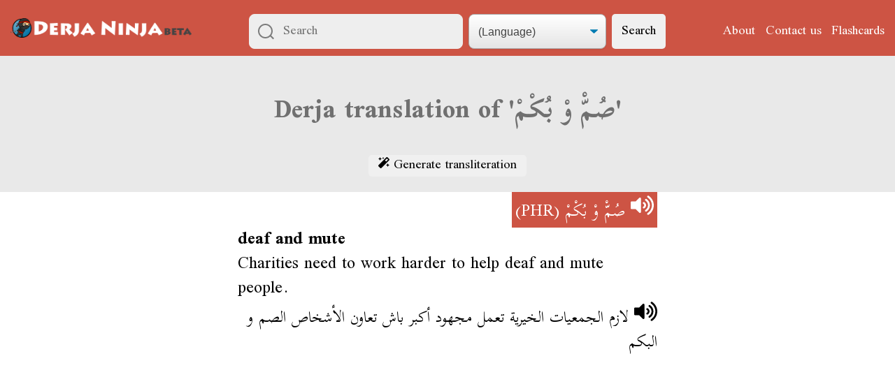

--- FILE ---
content_type: text/html; charset=utf-8
request_url: https://derja.ninja/e/fb87ff81-b789-4cb5-814b-f4f6c5056f14
body_size: 3319
content:

<!DOCTYPE html>
<html lang="en">
<head>
  <meta charset="UTF-8">
  <meta name="viewport" content="width=device-width, initial-scale=1">
  <meta name="theme-color" content="#cd5444">

  <title>
  Meaning of صُمّْ وْ بُكْمْ (Tunisian):

  

  
  

  deaf and mute

  

  

  —
  Tunisian Arabic to English dictionary
</title>

  <link rel="stylesheet" href="/static/normalize.112272e51c80.css">
  <link rel="stylesheet" href="https://fonts.googleapis.com/css?family=Scheherazade:400,700&amp;subset=arabic" crossorigin="anonymous">
  <link rel="stylesheet" href="/static/derjaninja/derjaninja.9a1a245be354.css" media="screen">

  <!-- Global site tag (gtag.js) - Google Analytics -->
<script async src="https://www.googletagmanager.com/gtag/js?id=UA-120456907-1"></script>
<script>
  window.dataLayer = window.dataLayer || [];
  function gtag(){dataLayer.push(arguments);}
  gtag('js', new Date());

  gtag('config', 'UA\u002D120456907\u002D1', { 'anonymize_ip': true });
</script>



  <link rel="apple-touch-icon-precomposed" sizes="57x57" href="/static/derjaninja/favicons/apple-touch-icon-57x57.1d0f406dbd3e.png">
  <link rel="apple-touch-icon-precomposed" sizes="114x114" href="/static/derjaninja/favicons/apple-touch-icon-114x114.853f79cfcbc5.png">
  <link rel="apple-touch-icon-precomposed" sizes="72x72" href="/static/derjaninja/favicons/apple-touch-icon-72x72.a9cfc5ad2727.png">
  <link rel="apple-touch-icon-precomposed" sizes="144x144" href="/static/derjaninja/favicons/apple-touch-icon-144x144.dda1df0077be.png">
  <link rel="apple-touch-icon-precomposed" sizes="60x60" href="/static/derjaninja/favicons/apple-touch-icon-60x60.287cb2698b9a.png">
  <link rel="apple-touch-icon-precomposed" sizes="120x120" href="/static/derjaninja/favicons/apple-touch-icon-120x120.9c1397d8038c.png">
  <link rel="apple-touch-icon-precomposed" sizes="76x76" href="/static/derjaninja/favicons/apple-touch-icon-76x76.d0e856c13760.png">
  <link rel="apple-touch-icon-precomposed" sizes="152x152" href="/static/derjaninja/favicons/apple-touch-icon-152x152.1fcf32d1d917.png">
  <link rel="icon" type="image/png" href="/static/derjaninja/favicons/favicon-196x196.3d7ffcfb0e15.png" sizes="196x196">
  <link rel="icon" type="image/png" href="/static/derjaninja/favicons/favicon-96x96.ce3c8bebd2a3.png" sizes="96x96">
  <link rel="icon" type="image/png" href="/static/derjaninja/favicons/favicon-32x32.c8787b2fce9d.png" sizes="32x32">
  <link rel="icon" type="image/png" href="/static/derjaninja/favicons/favicon-16x16.f96f4fe92300.png" sizes="16x16">
  <link rel="icon" type="image/png" href="/static/derjaninja/favicons/favicon-128.eec312ab3503.png" sizes="128x128">
  <meta name="application-name" content="Derja.Ninja">
  <meta name="msapplication-TileColor" content="#FFFFFF">
  <meta name="msapplication-TileImage" content="/static/derjaninja/favicons/mstile-144x144.dda1df0077be.png">
  <meta name="msapplication-square70x70logo" content="/static/derjaninja/favicons/mstile-70x70.eec312ab3503.png">
  <meta name="msapplication-square150x150logo" content="/static/derjaninja/favicons/mstile-150x150.4d43ec3f80db.png">
  <meta name="msapplication-wide310x150logo" content="/static/derjaninja/favicons/mstile-310x150.0a8e73ef7389.png">
  <meta name="msapplication-square310x310logo" content="/static/derjaninja/favicons/mstile-310x310.b53658219781.png">

  <link rel="manifest" href="/manifest.json">

  
  <meta property="og:title" content="Derja.Ninja - Tunisian Arabic to English dictionary">
  <meta property="og:type" content="website">
  <meta property="og:url" content="https://derja.ninja/e/fb87ff81-b789-4cb5-814b-f4f6c5056f14">
  <meta property="og:description" content="Search in English or in تونسي">
  <meta property="og:image" content="https://derja.ninja/static/derjaninja/derja-ninja-opengraph.702705029f8b.png">
  <meta property="og:image:type" content="image/png">
  <meta property="og:image:width" content="1200">
  <meta property="og:image:height" content="630">
  <meta property="og:image:alt" content="Derja.Ninja">
  <meta property="og:site_name" content="Derja.Ninja">
  

  <script async src="/static/derjaninja/base.7988089a9711.js"></script>


  

<script src="/static/jquery-3.3.1.min.a09e13ee94d5.js"></script>
<script async src="/static/dictionary/play_audio.348c8751f2c5.js"></script>


</head>
<body>

  
  
  

  <div class="top-area">
    <nav class="navbar">
      <span class="navbar__toggle" id="js-navbar-toggle">
        <img src="[data-uri]">
      </span>
      
      <a href="/"><img class="navbar__title"
          src="/static/derjaninja/dn-beta-long.30af380e9cc7.png"
          alt="Derja Ninja beta"
        ></a>
      
      
      <form method="get" action="/search" class="navbar__search search-form" role="search">
        <input class="search-input js-search-input" type="search" name="search" placeholder="Search" value="" dir="auto" required>
        <select class="search-select js-search-select" name="script" data-starting-value="">
          <option disabled hidden value="">(Language)</option>
          <option value="english">In English</option>
          <option value="transliterated">In transliterated Tounsi</option>
          <option value="arabic">بالتونسي</option>
        </select>
        <button type="submit" class="search-button">Search</button>

        
        <script>
          document.getElementsByClassName("js-search-select")[0].value = "";
          document.getElementsByClassName("js-search-input")[0].value = "";
        </script>
      </form>
      
      <ul class="navbar__menu" id="js-menu">
        <li><a class="navbar__link" href="/about/">About</a></li>
        <li><a class="navbar__link" href="/contact/">Contact us</a></li>
        <li><a class="navbar__link" href="/flashcards/">Flashcards</a></li>

        

        
        

        
      </ul>
    </nav>

    <script>(function() {
      let mainNav = document.getElementById('js-menu');
      let navBarToggle = document.getElementById('js-navbar-toggle');
      navBarToggle.addEventListener('click', function() {
        mainNav.classList.toggle('active');
      });
    })();</script>

    
    
  </div>


  
<main>
  <div class="page-title">
    <div class="wrapper wrapper--small">
      <h1>Derja translation of 'صُمّْ وْ بُكْمْ'</h1>
      <button class="transliterate-button js-transliterate-button" disabled><img src="/static/dictionary/magic-solid.a0e2ab374186.svg" alt="" width="16" height="16">
        Generate transliteration</button>
    </div>
  </div>

  <div class="wrapper wrapper--small">
    
  <div class="entry">

    <div class="entry-title" dir="rtl">
      <span class="entry-title__text">
        
        



<span class="js-play" data-region-name="term">
  <script type="application/json">{"term": {"end": 6.169521069665069, "start": 2.9864715766146244}, "sentence": {"end": 15.333077481994131, "start": 6.186631487485959, "datetime_edited": "2019-01-05T22:37:36.658081+00:00"}}</script>
  <button class="js-play-button button-no-styling big-enough-on-touch" title="Play sound" disabled><img
      src="/static/dictionary/volume-up-solid-white.6c0b67910077.svg"
      width=33
      height=30></button>
  <audio src="https://static.derjaninja.com/recordings/6293.mp3">
    Update your browser
  </audio>
</span>


        
        <dt class="entry-title__term" dir="rtl" lang="ar">صُمّْ وْ بُكْمْ</dt>
        (PHR)
        <span class="transliterate-text js-transliterate-text" dir="ltr" hidden>soumm w boukm</span>
      </span>
    </div>


    

    <div class="definition">

      
      

      

      <dd class="definition_in_english">deaf and mute</dd>

      
      <p class="definition__sentences">
        <span class="definition__sentence-english">Charities need to work harder to help deaf and mute people.</span>
        <span class="definition__sentence-arabic" dir="rtl" lang="ar">
          
          



<span class="js-play" data-region-name="sentence">
  <script type="application/json">{"term": {"end": 6.169521069665069, "start": 2.9864715766146244}, "sentence": {"end": 15.333077481994131, "start": 6.186631487485959, "datetime_edited": "2019-01-05T22:37:36.658081+00:00"}}</script>
  <button class="js-play-button button-no-styling big-enough-on-touch" title="Play sound" disabled><img
      src="/static/dictionary/volume-up-solid.890a4e9918da.svg"
      width=33
      height=30></button>
  <audio src="https://static.derjaninja.com/recordings/6293.mp3">
    Update your browser
  </audio>
</span>


          
          لازم الجمعيات الخيرية تعمل مجهود أكبر باش تعاون الأشخاص الصم و البكم
          <span class="transliterate-text js-transliterate-text" dir="ltr" hidden>lzm jm3yt l5yry t3ml mjhwd 2kbr bch t3wn l2ch5s sm w lbkm</span>
        </span>
      </p>
      

    </div>
    

    

  </div>

  </div>

  




  




  <div class="wrapper wrapper--small">
    <div id="disqus_thread"></div>
    <script>
      var disqus_config = function () {
        this.page.url = 'https://derja.ninja/e/fb87ff81\u002Db789\u002D4cb5\u002D814b\u002Df4f6c5056f14';
        this.page.identifier = 'entry:fb87ff81-b789-4cb5-814b-f4f6c5056f14';
      };
      (function() {
        var d = document, s = d.createElement('script');
        s.src = 'https://derjaninja.disqus.com/embed.js';
        s.setAttribute('data-timestamp', +new Date());
        (d.head || d.body).appendChild(s);
      })();
    </script>
    <noscript>Please enable JavaScript to view the <a href="https://disqus.com/?ref_noscript" rel="nofollow">comments powered by Disqus.</a></noscript>
  </div>


</main>


  

<script defer src="https://static.cloudflareinsights.com/beacon.min.js/vcd15cbe7772f49c399c6a5babf22c1241717689176015" integrity="sha512-ZpsOmlRQV6y907TI0dKBHq9Md29nnaEIPlkf84rnaERnq6zvWvPUqr2ft8M1aS28oN72PdrCzSjY4U6VaAw1EQ==" data-cf-beacon='{"version":"2024.11.0","token":"cce5dcecdcf94923a1eb372c2e468ed0","r":1,"server_timing":{"name":{"cfCacheStatus":true,"cfEdge":true,"cfExtPri":true,"cfL4":true,"cfOrigin":true,"cfSpeedBrain":true},"location_startswith":null}}' crossorigin="anonymous"></script>
</body>
</html>
